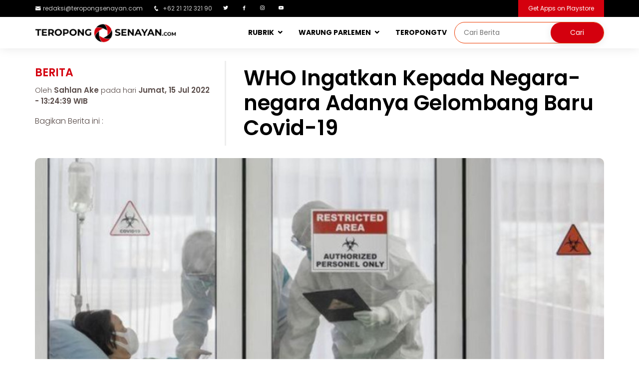

--- FILE ---
content_type: text/html; charset=UTF-8
request_url: http://teropongsenayan.com/128318-who-ingatkan-kepada-negara-negara-adanya-gelombang-baru-covid-19
body_size: 9290
content:
<!DOCTYPE html PUBLIC "-//W3C//DTD XHTML 1.0 Strict//EN" "http://www.w3.org/TR/xhtml1/DTD/xhtml1-strict.dtd">
<html xmlns="http://www.w3.org/1999/xhtml" xml:lang="en" lang="en" class="no-js">
<head>
    <meta charset="utf-8"/>
    <meta http-equiv="X-UA-Compatible" content="IE=edge,chrome=1"/>
    <meta name="viewport" content="width=device-width, initial-scale=1, shrink-to-fit=no">
    <meta name="description" content="WHO Ingatkan Kepada Negara-negara Adanya Gelombang Baru Covid-19"/>
    <meta name="keywords" content="covid-19"/>
    <meta name="robots" content="index, follow"/>
    <meta name="webcrawlers" content="all"/>
    <meta name="google-site-verification" content="google3a24290ed07c4623.html">
    <meta name="msvalidate.01" content="DD496F7731B044CB9F01EA1F425685C1" />
    
    <meta name="author" content="PT. Entitas System Indonesia"/>
	<meta property="og:type" content="article" />
	<meta property="og:image" content="http://www.teropongsenayan.com/foto_berita/202207/15/medium_tscom_news_photo_1657866279.jpg"/>
	<meta property="og:title" content="WHO Ingatkan Kepada Negara-negara Adanya Gelombang Baru Covid-19"/>
	<meta property="og:url" content=""/>
	<meta property="og:site_name" content="TEROPONGSENAYAN.com-Mata dan Hati Indonesia"/>
	<meta property="og:description" content="WHO Ingatkan Kepada Negara-negara Adanya Gelombang Baru Covid-19"/>
	<meta property="fb:admins" content="100006191508814"/>
    <meta property="twitter:account_id" content="376187750"/>
    <meta name="twitter:card" content="summary">
    <meta name="twitter:url" content=""/>
    <meta name="twitter:title" content="WHO Ingatkan Kepada Negara-negara Adanya Gelombang Baru Covid-19"/>
    <meta name="twitter:description" content="WHO Ingatkan Kepada Negara-negara Adanya Gelombang Baru Covid-19"/>
    <meta name="twitter:image" content="http://www.teropongsenayan.com/foto_berita/202207/15/medium_tscom_news_photo_1657866279.jpg"/>
    
    <link rel="shortcut icon" href="templates/tscom/assets/img/logo/2018logobaruts.png"/>
    <title>WHO Ingatkan Kepada Negara-negara Adanya Gelombang Baru Covid-19</title>
    
    <link href="https://plus.google.com/115912879113482063253" rel="publisher"/>
    
    <!-- Google Fonts -->
    <link href="https://fonts.googleapis.com/css?family=Open+Sans:300,300i,400,400i,600,600i,700,700i|Raleway:300,300i,400,400i,500,500i,600,600i,700,700i|Poppins:300,300i,400,400i,500,500i,600,600i,700,700i" rel="stylesheet">

    <!-- Vendor CSS Files -->
    <link href="templates/tscom/assets/vendor/bootstrap/css/bootstrap.min.css" rel="stylesheet">
    <link href="templates/tscom/assets/vendor/icofont/icofont.min.css" rel="stylesheet">
    <link href="templates/tscom/assets/vendor/boxicons/css/boxicons.min.css" rel="stylesheet">
    <link href="templates/tscom/assets/vendor/venobox/venobox.css" rel="stylesheet">
    <link href="templates/tscom/assets/vendor/owl.carousel/assets/owl.carousel.min.css" rel="stylesheet">
    <link href="templates/tscom/assets/vendor/aos/aos.css" rel="stylesheet">

    <!-- Template Main CSS File -->
    <link href="templates/tscom/assets/css/webversion_tscom.css" rel="stylesheet">
    
    <!-- Global site tag (gtag.js) - Google Analytics -->
    <script async src="https://www.googletagmanager.com/gtag/js?id=UA-55398001-1"></script>
    <script>
      window.dataLayer = window.dataLayer || [];
      function gtag(){dataLayer.push(arguments);}
      gtag('js', new Date());

      gtag('config', 'UA-55398001-1');
      gtag('config', 'G-L9RBMN6JD6');
    </script>
    
    <!-- Start Alexa Certify Javascript -->
    <script type="text/javascript">
    _atrk_opts = { atrk_acct:"8kQJr1d0RC20XR", domain:"teropongsenayan.com",dynamic: true};
    (function() { var as = document.createElement('script'); as.type = 'text/javascript'; as.async = true; as.src = "https://certify-js.alexametrics.com/atrk.js"; var s = document.getElementsByTagName('script')[0];s.parentNode.insertBefore(as, s); })();
    </script>
    <noscript><img src="https://certify.alexametrics.com/atrk.gif?account=8kQJr1d0RC20XR" style="display:none" height="1" width="1" alt="" /></noscript>
    
    <!-- AdAsia -->
    <script async src="https://securepubads.g.doubleclick.net/tag/js/gpt.js"></script>
    <script>
      window.googletag = window.googletag || {cmd: []};
     var gptAdSlots = [];
      googletag.cmd.push(function() {
    var mapping = googletag.sizeMapping().
    addSize([728, 300], [728, 90]).
    addSize([0,0], [320, 100]).
    build(); 
    var mapping1 = googletag.sizeMapping().
    addSize([980, 690], [[300, 250], [336, 280],[640, 360]]).
    addSize([340, 290], [[300, 250], [336, 280]]).
    addSize([0,0], [300, 250]).
    build(); 
    var mapping2 = googletag.sizeMapping().
    addSize([980, 690], [[300, 250], [336, 280]]).
    addSize([0,0], []).
    build(); 
      gptAdSlots[0] = googletag.defineSlot('/21622890900/ID_teropongsenayan.com_res_article_top2_728x90//320x100', [[320, 100], [728, 90]], 'div-gpt-ad-1579148217993-0').defineSizeMapping(mapping).setCollapseEmptyDiv(true).addService(googletag.pubads());      
          gptAdSlots[1] = googletag.defineSlot('/21622890900/ID_teropongsenayan.com_res_article_mid1_336x280//300x250//640x360', [[336, 280], [300, 250], [640, 360]], 'div-gpt-ad-1579148167477-0').defineSizeMapping(mapping1).setCollapseEmptyDiv(true).addService(googletag.pubads());    
          gptAdSlots[2] = googletag.defineSlot('/21622890900/ID_teropongsenayan.com_res_article_mid2_336x280//300x250//640x360', [[300, 250], [640, 360], [336, 280]], 'div-gpt-ad-1579148190588-0').defineSizeMapping(mapping1).setCollapseEmptyDiv(true).addService(googletag.pubads());
          gptAdSlots[3] = googletag.defineSlot('/21622890900/ID_teropongsenayan.com_pc_article_right_336x280//300x250', [[336, 280], [300, 250]], 'div-gpt-ad-1579148148377-0').defineSizeMapping(mapping2).setCollapseEmptyDiv(true).addService(googletag.pubads());
        googletag.pubads().enableSingleRequest();
        googletag.enableServices();
      });
    </script>
    
    <style>
		.image {
			display: inline-block;
			background-position: center center;
			background-repeat: no-repeat;
		}
		.image.size-fluid-headline {
			width: 100%;
			height: 75vh;
            border-radius: 5px;
            margin-top:8px;
		}
		.image.size-fluid-zoom-utama {
			width: 100%;
			height: 55vh;
            border-radius: 5px;
		}
        .image.size-fluid-zoom {
			width: 100%;
			height: 180px;
            border-radius: 5px;
		}
		.image.size-fluid-detailberita {
			width: 100%;
			height: 95vh;
            border-radius: 10px;
            background: rgba(221, 221, 221, 0.5);
            margin-top: 25px;
            background-position: center center;
            background-repeat: no-repeat;
		}
		.image.size-fixed-headline-terkait {
			width: 120px;
			height: 100px;
            margin: 0px 10px;
            border-radius: 5px;
            float: left;
            border: 1px solid #fff;
		}
		.image.size-fixed-tsupdate {
			width: 100%;
			height: 200px;
		}
		.image.size-fixed-kanalsection {
			width: 379px;
			height: 448px;
            border-radius: 10px;
		}
		.image.size-fixed-warungparlemen {
			width: 100%;
			height: 450px;
            border-radius: 10px;
		}
		.image.scale-fit {
			background-size: contain;
		}
		.image.scale-fill {
			background-size: cover;
		}
		.image img {
			display: none;
		}
	</style>
    <style>
        div.sticky {
            position: -webkit-sticky;
            position: sticky;
            top: 70px;
            margin-bottom:15px;
        }
	div.google-auto-placed {
            display:none !important;
        }
    </style>

</head>
    
<body>
  <section id="topbar" class="d-none d-lg-block">
    <div class="container d-flex" style="padding:0px;">
      <div class="contact-info mr-auto">
        <ul>
          <li><i class="icofont-envelope"></i><a href="mailto:redaksi@teropongsenayan.com">redaksi@teropongsenayan.com</a></li>
          <li><i class="icofont-phone"></i> +62 21 212 321 90</li>
          <li><a href="https://twitter.com/tropongsenayan?lang=en" class="twitter"><i class="bx bxl-twitter"></i></a></li>
          <li><a href="https://www.facebook.com/Teropong-Senayan-345109542324936/" class="facebook"><i class="bx bxl-facebook"></i></a></li>
          <li><a href="https://www.instagram.com/teropong_senayan/" class="instagram"><i class="bx bxl-instagram"></i></a></li>
          <li><a href="https://www.youtube.com/channel/UC7cQ4QhZpv-SAVehbvCH2bA" class="youtube"><i class="bx bxl-youtube"></i></a></li>
        </ul>

      </div>
      <div class="cta">
        <a href="https://play.google.com/store/apps/details?id=com.teropongsenayan.newsreader&hl=en" class="scrollto">Get Apps on Playstore</a>
      </div>
    </div>
  </section>
    
  <header id="header">
    <div class="container d-flex" style="padding:0px;">
      <div class="logo mr-auto">
        <a href="/"><img src="templates/tscom/assets/img/logo/2018logobaruts_full.png" alt="Mata dan Hati Indonesia" class="img-fluid"></a>
      </div>

      <nav class="nav-menu d-none d-lg-block">
        <ul>
          <li class="drop-down"><a href="">RUBRIK</a>
            <ul>
              <li><a href="rubrik-berita">Berita</a></li>
              <li><a href="rubrik-zoom">Zoom</a></li>
              <li><a href="rubrik-bisnis">Bisnis</a></li>
              <li><a href="rubrik-opini">Opini</a></li>
              <li><a href="rubrik-profil">Profil</a></li>
              <li><a href="rubrik-jakarta">Jakarta</a></li>
              <li><a href="rubrik-ragam">Ragam</a></li>
              <li><a href="indeks-berita">Indeks Berita</a></li>
            </ul>
          </li>
          <li class="drop-down"><a href="warung-parlemen">WARUNG PARLEMEN</a>
            <ul>
              <li><a href="beranda-aspirasi">BERANDA ASPIRASI</a></li>
              <li><a href="wakil-bicara">WAKIL BICARA</a></li>
            </ul>
          <li><a href="tstv">TEROPONGTV</a></li>
          <li>      
              <div class="header-search">
                  <form method="post" id="form-search" action="hasil-pencarian">
                        <input type="search" id="text-search" name="q" placeholder="Cari Berita"><input type="submit" value="Cari">
                  </form>
              </div>
          </li>
        </ul>
      </nav>
    </div>
  </header>
<section id="about" class="about section-bg1">
    <div class="container">
        <div class="row">
        
<div class='col-xl-12 col-lg-12' style='margin-top:25px;'><div class='row'><div class='col-xl-4 col-lg-4'><div class='row'><div class='detailnews_category'>Berita</div><div class='detailnews_writer'>Oleh <b style='font-weight:600;'>Sahlan Ake</b> pada hari <b style='font-weight:600;'> Jumat, 15 Jul 2022 - 13:24:39 WIB</b></div><div class='detailnews_share'>Bagikan Berita ini : </div><div style='margin-top:5px;' class='addthis_sharing_toolbox'></div></div></div><div class='col-xl-8 col-lg-8' style='border-left:3px solid rgba(221, 221, 221, 0.5);'><div class='detailnews_upperdeck'></div><h1 class='detailnews_title'>WHO Ingatkan Kepada Negara-negara Adanya Gelombang Baru Covid-19</h1></div><div class='image size-fluid-detailberita scale-fill' style='background-image: url("foto_berita/202207/15/medium_tscom_news_photo_1657866279.jpg");'><img src='foto_berita/202207/15/medium_tscom_news_photo_1657866279.jpg' alt='tscom_news_photo_1657866279.jpg'></div><div class='detailnews_imagecaption'>Covid-19 <i>(Sumber foto : Istimewa)</i></div></div></div><div class='row'><div class='col-xl-9 col-lg-9'><div class='col-xl-12 col-lg-12'>                    <section id="about" style="margin-top:25px;margin-bottom:20px;">
                        <center>
                            <!-- Body code AdAsia, untuk Masterhead Leaderboard position -->
                            <div id='div-gpt-ad-1579148217993-0'>
                              <script>
                                googletag.cmd.push(function() { googletag.display('div-gpt-ad-1579148217993-0'); });
                              </script>
                            </div>
                            <!--CLOSED BODY TAG-->
                        </center>
                    </section>
                    </div><div class='row'><div class='col-xl-3 col-lg-3 col-md-12' style='margin-bottom:30px;'><div class='teropongjugalabel'>Teropong Juga:</div><div class='teropongjugatitle'><a href='129158-satgas-minta-masyarakat-tetap-waspada-penularan-covid-19'>Satgas Minta Masyarakat Tetap Waspada Penularan Covid-19</a></div><div class='teropongjugatitle'><a href='129076-waspada-subvarian-omicron-xbb-cepat-menular'>Waspada Subvarian Omicron XBB Cepat Menular</a></div><div class='teropongjugatitle'><a href='128432-uji-klinis-tahap-1-vaksin-covid-19-indonesia-dipastikan-aman'>Uji Klinis Tahap 1 Vaksin Covid-19 Indonesia Dipastikan Aman</a></div><div class='teropongjugatitle'><a href='128313-waspada-kasus-covid-19-di-indonesia-alami-peningkatan'>Waspada, Kasus Covid-19 di Indonesia Alami Peningkatan</a></div><div class='teropongjugatitle'><a href='128303-kasus-covid-19-di-jakarta-menurun'>Kasus Covid-19 di Jakarta Menurun</a></div></div><div class='col-xl-9 col-lg-9'><div class='detailnews_content'><p>JAKARTA (TEROPONGSENAYAN) --Kepala ilmuwan Organisasi Kesehatan Dunia (WHO) Soumya Swaminathan mengimbau semua negara bersiap menghadapi gelombang baru Covid-19.</p><p>Sebab, lanjut dia, WHO memperhatikan bahwa setiap varian Covid-19 baru lebih mudah menular, dan mampu menghindari kekebalan pada tubuh manusia.</p><p>&quot;Kita perlu bersiap untuk gelombang Covid-19 penyebab jumlah penyebaran lebih tinggi yang terinfeksi akan menyebabkan rawat inap dan penyakit yang lebih besar,&quot; kata Soumya seperti dikutip dari akun Twitter-nya, Jumat (15/7/2022).</p><div class='col-xl-12 col-lg-12'><center><div style='margin-top:15px;margin-bottom:15px;'>                                        <!-- Body code untuk Middle 1 Rectangle Position -->
                                        <div id='div-gpt-ad-1579148167477-0'>
                                          <script>
                                            googletag.cmd.push(function() { googletag.display('div-gpt-ad-1579148167477-0'); });
                                          </script>
                                        </div>
                                        <!--CLOSED BODY TAG-->
                                    </div></center></div><p>Untuk itu, Soumya mengharapkan, semua negara memiliki rencana berbasis data, demi merespons dengan cepat masa puncak Covid-19 varian BA.4 dan BA.5.</p><p>&quot;Kami melihat perubahan global dalam kematian Covid-19. Setelah berbulan-bulan penurunan, itu mulai meningkat lagi,&quot; imbuhnya.</p><p>Diketahui, kasus konfirmasi positif Covid-19 di Indonesia pada Kamis 14 Juli 2022 bertambah 3.584 kasus. Adapun Provinsi DKI Jakarta menduduki peringkat atas kasus konfirmasi Covid-19 tertinggi.</p><div class='col-xl-12 col-lg-12'><center><div style='margin-top:15px;margin-bottom:15px;'>                                        <!-- Body code untuk Middle 2 Rectangle Position -->
                                        <div id='div-gpt-ad-1579148190588-0'>
                                          <script>
                                            googletag.cmd.push(function() { googletag.display('div-gpt-ad-1579148190588-0'); });
                                          </script>
                                        </div>
                                        <!--CLOSED BODY TAG-->
                                    </div></center></div><p>Berdasarkan data yang dilihat dari website http://covid19.go.id, DKI Jakarta menyumbang sebanyak 1.749 kasus, kemudian disusul Jawa Barat 723 kasus dan Banten 407 kasus.</p><p>Kasus, meninggal 9 orang, jumlah tersebut adalah hasil tracing melalui pemeriksaan sebanyak 88.512 spesimen yang dilakukan dengan metode real time polymerase chain reaction (PCR) dan tes cepat molekuler (TCM).</p><p>Kemudian, dilaporkan juga kasus yang sembuh dari Covid-19 pada hari ini tercatat 2.872 orang. Sehingga total sebanyak 5.942.436 orang sembuh. Sedangkan jumlah yang meninggal bertambah 9 orang, sehingga total meninggal menjadi 156.827 orang.</p></div><b>tag:</b> <a href='tag-covid-19'>#covid-19</a>&nbsp;&nbsp;<div style='margin-bottom:5px;margin-top:15px;'>Bagikan Berita ini :</div><div class='addthis_sharing_toolbox'></div><section id='about' style='margin-top:25px;'></section>                            <section id="about" style="margin-top:25px;">
                                <center>
                                    <script async src="https://pagead2.googlesyndication.com/pagead/js/adsbygoogle.js"></script>
                                    <!-- ads_300x250 -->
                                    <ins class="adsbygoogle"
                                         style="display:inline-block;width:300px;height:250px"
                                         data-ad-client="ca-pub-9479585237215207"
                                         data-ad-slot="7089285372"></ins>
                                    <script>
                                         (adsbygoogle = window.adsbygoogle || []).push({});
                                    </script>
                                    <div class="ads_footnote"><center>Advertisement</center></div>
                                </center>
                            </section>
                            </div><div class='col-xl-12 col-lg-12' style='margin-top:25px;'><div class='row'>  <section id="zoom" class="d-flex flex-column justify-content-center align-items-center">
    <div class="container">
        <div class="row1">
          <div class='col-lg-12 col-md-12' style='padding:0px;'><div class='row'></div></div>        </div>
    </div>
  </section>
</div></div></div></div><div class='col-xl-3 col-lg-3'><div class="sticky">
    <section id="about" class="about section-bg">
    

                <div class="col-xl-12 col-lg-12" style="margin-top:20px;padding:0;">
                    <a href="https://telkom.co.id/" target="_blank">
                       <img style="width:100%;border-radius:5px;" src="banner/2023/1674125868.jpg" alt="Leap Telkom Digital" title="Leap Telkom Digital">
                    </a>
                    <div class="ads_footnote">advertisement</div>
                </div>

                <div class="col-xl-12 col-lg-12" style="margin-top:20px;padding:0;">
                    <a href="https://digital.dompetdhuafa.org/donasi/sumatera_ts" target="_blank">
                       <img style="width:100%;border-radius:5px;" src="banner/2025/1764890534.jpg" alt="PRAY SUMATRA" title="PRAY SUMATRA">
                    </a>
                    <div class="ads_footnote">advertisement</div>
                </div>



                <div class="col-xl-12 col-lg-12" style="margin-top:20px;padding:0;">
                    <a href="https://digital.dompetdhuafa.org/donasi/ts-bantupalestina" target="_blank">
                       <img style="width:100%;border-radius:5px;" src="banner/2025/1746413643.png" alt="We Stand For Palestinian" title="We Stand For Palestinian">
                    </a>
                    <div class="ads_footnote">advertisement</div>
                </div>

                <div class="col-xl-12 col-lg-12" style="margin-top:20px;padding:0;">
                    <a href="https://digital.dompetdhuafa.org/donasi/bayar/sedekahyatimts" target="_blank">
                       <img style="width:100%;border-radius:5px;" src="banner/2024/1720694854.jpg" alt="DD MEMULIAKAN ANAK YATIM" title="DD MEMULIAKAN ANAK YATIM">
                    </a>
                    <div class="ads_footnote">advertisement</div>
                </div>







        <div class="col-xl-12 col-lg-12" style="margin-top:20px;padding:0;">
            <center>
            <!-- Body code untuk Right Side Bar Position -->
            <div id='div-gpt-ad-1579148148377-0'>
              <script>
                googletag.cmd.push(function() { googletag.display('div-gpt-ad-1579148148377-0'); });
              </script>
            </div>
            <!--CLOSED BODY TAG-->
            </center>
        </div>
    </section>
</div>
</div><div class='col-xl-12 col-lg-12' style='margin-top:25px;'><div class='row'>  <section id="zoom" class="d-flex flex-column justify-content-center align-items-center">
    <div class="container">
        <div class="row">
          <div class='col-lg-12 col-md-12' style='padding:0px;margin-bottom:20px;'><div class='row'><div class='col-lg-12 col-md-12'><div class='zoomlabel3'>Berita Lainnya</div></div><div class='col-lg-9 col-md-9' style='border-right: 1px solid #ccc;'><div class='row'><div class='col-lg-7 col-md-7'><div class='image size-fluid-zoom-utama scale-fill' style='background-image: url("foto_berita/202601/21/medium_tscom_news_photo_1768978226.jpeg")' alt='tscom_news_photo_1768978226.jpeg' title='Sukamta: Penghancuran Markas UNRWA oleh Israel adalah Luka Bagi Nurani Kemanusiaan'></div></div><div class='col-lg-5 col-md-5'><div class='zoomdescbg'><div class='zoomlabel2'>Berita</div><div class='zoomupperdeck'></div><h1><a href='137111-sukamta-penghancuran-markas-unrwa-oleh-israel-adalah-luka-bagi-nurani-kemanusiaan'>Sukamta: Penghancuran Markas UNRWA oleh Israel adalah Luka Bagi Nurani Kemanusiaan</a></h1><div class='zoomreporter'>Oleh Fath</div><div class='zoomdate'>pada hari Rabu, 21 Jan 2026</div><div class='zoomdescription'>JAKARTA (TEROPONGSENAYAN)- Israel menghancurkan markas United Nations Relief and Works Agency for Palestine Refugees in the Near East (UNRWA) atau Badan PBB untuk Pengungsi Palestina di Yerusalem ...</div></div></div></div></div><div class='col-lg-3 col-md-3'><div class='zoomdescbg'><div class='image size-fluid-zoom scale-fill' style='background-image: url("foto_berita/202601/21/medium_tscom_news_photo_1768975442.jpg")' alt='tscom_news_photo_1768975442.jpg' title='Kinerja Kejaksaan Lampaui Eksposur, Abduh PKB Dorong Reward–Punishment Berbasis Anggaran'></div><div class='zoomcategoryname'>Berita</div><div class='zoomupperdeck'></div><h1 class='zoomtitlelain2'><a href='137110-kinerja-kejaksaan-lampaui-eksposur-abduh-pkb-dorong-rewardpunishment-berbasis-anggaran'>Kinerja Kejaksaan Lampaui Eksposur, Abduh PKB Dorong Reward–Punishment Berbasis Anggaran</a></h1><div class='zoomdescription2'>JAKARTA (TEROPONGSENAYAN) --Anggota Komisi III DPR RI dari Fraksi Partai Kebangkitan Bangsa (PKB), Abdullah, mengusulkan penerapan skema punishment dan reward berbasis anggaran bagi Kejaksaan ...</div></div></div><div class='col-lg-12 col-md-12'><div class='row'><div class='col-lg-3 col-md-3' style='margin-top:20px;'><div class='image size-fluid-zoom scale-fill' style='background-image: url("foto_berita/202601/20/medium_tscom_news_photo_1768900795.jpg")' alt='tscom_news_photo_1768900795.jpg' title='Abduh PKB Dorong Pengaturan Hak Imunitas Guru dalam Menjalankan Fungsi Pendidikan'></div><div class='zoomcategoryname'>Berita</div><h1 class='zoomtitlelain3'><a href='137106-abduh-pkb-dorong-pengaturan-hak-imunitas-guru-dalam-menjalankan-fungsi-pendidikan'>Abduh PKB Dorong Pengaturan Hak Imunitas Guru dalam Menjalankan Fungsi Pendidikan</a></h1></div><div class='col-lg-3 col-md-3' style='margin-top:20px;'><div class='image size-fluid-zoom scale-fill' style='background-image: url("foto_berita/202601/20/medium_tscom_news_photo_1768892381.jpg")' alt='tscom_news_photo_1768892381.jpg' title='TB Hasanuddin Dorong Diplomasi Aktif Indonesia Cegah Eskalasi Perang Global'></div><div class='zoomcategoryname'>Berita</div><h1 class='zoomtitlelain3'><a href='137105-tb-hasanuddin-dorong-diplomasi-aktif-indonesia-cegah-eskalasi-perang-global'>TB Hasanuddin Dorong Diplomasi Aktif Indonesia Cegah Eskalasi Perang Global</a></h1></div><div class='col-lg-3 col-md-3' style='margin-top:20px;'><div class='image size-fluid-zoom scale-fill' style='background-image: url("foto_berita/202601/20/medium_tscom_news_photo_1768868910.jpg")' alt='tscom_news_photo_1768868910.jpg' title='Viral Video Perempuan Berhijab Siap Bertugas di Tentara AS, TB Hasanuddin Ingatkan Aturan Kewarganegaraan'></div><div class='zoomcategoryname'>Berita</div><h1 class='zoomtitlelain3'><a href='137104-viral-video-perempuan-berhijab-siap-bertugas-di-tentara-as-tb-hasanuddin-ingatkan-aturan-kewarganegaraan'>Viral Video Perempuan Berhijab Siap Bertugas di Tentara AS, TB Hasanuddin Ingatkan Aturan Kewarganegaraan</a></h1></div><div class='col-lg-3 col-md-3' style='margin-top:20px;'><div class='image size-fluid-zoom scale-fill' style='background-image: url("foto_berita/202601/19/medium_tscom_news_photo_1768829811.jpg")' alt='tscom_news_photo_1768829811.jpg' title='Banjir di Cikarang, Brimob Evakuasi Gendong Lansia'></div><div class='zoomcategoryname'>Berita</div><h1 class='zoomtitlelain3'><a href='137103-banjir-di-cikarang-brimob-evakuasi-gendong-lansia'>Banjir di Cikarang, Brimob Evakuasi Gendong Lansia</a></h1></div><div class='col-lg-3 col-md-3' style='margin-top:20px;'><div class='image size-fluid-zoom scale-fill' style='background-image: url("foto_berita/202601/18/medium_tscom_news_photo_1768720781.jpg")' alt='tscom_news_photo_1768720781.jpg' title='Abduh PKB Dorong Kepolisian Gencarkan Patroli Siber untuk Tangani Child Grooming di Media Sosial'></div><div class='zoomcategoryname'>Berita</div><h1 class='zoomtitlelain3'><a href='137101-abduh-pkb-dorong-kepolisian-gencarkan-patroli-siber-untuk-tangani-child-grooming-di-media-sosial'>Abduh PKB Dorong Kepolisian Gencarkan Patroli Siber untuk Tangani Child Grooming di Media Sosial</a></h1></div><div class='col-lg-3 col-md-3' style='margin-top:20px;'><div class='image size-fluid-zoom scale-fill' style='background-image: url("foto_berita/202601/18/medium_tscom_news_photo_1768710897.jpg")' alt='tscom_news_photo_1768710897.jpg' title='Parkir Liar di Setiabudi Jaksel Pungut Tarif Tak Wajar, Warga Mengadu ke Layanan 110 Polisi'></div><div class='zoomcategoryname'>Berita</div><h1 class='zoomtitlelain3'><a href='137100-parkir-liar-di-setiabudi-jaksel-pungut-tarif-tak-wajar-warga-mengadu-ke-layanan-110-polisi'>Parkir Liar di Setiabudi Jaksel Pungut Tarif Tak Wajar, Warga Mengadu ke Layanan 110 Polisi</a></h1></div><div class='col-lg-3 col-md-3' style='margin-top:20px;'><div class='image size-fluid-zoom scale-fill' style='background-image: url("foto_berita/202601/17/medium_tscom_news_photo_1768626922.jpg")' alt='tscom_news_photo_1768626922.jpg' title='PSDKD Tegaskan Pilkada Merupakan Open Legal Policy Konstitusi'></div><div class='zoomcategoryname'>Berita</div><h1 class='zoomtitlelain3'><a href='137099-psdkd-tegaskan-pilkada-merupakan-open-legal-policy-konstitusi'>PSDKD Tegaskan Pilkada Merupakan Open Legal Policy Konstitusi</a></h1></div><div class='col-lg-3 col-md-3' style='margin-top:20px;'><div class='image size-fluid-zoom scale-fill' style='background-image: url("foto_berita/202601/16/medium_tscom_news_photo_1768565495.jpg")' alt='tscom_news_photo_1768565495.jpg' title='PT BGR Logistik Indonesia Perkuat Layanan Logistik di Wilayah Madura'></div><div class='zoomcategoryname'>Berita</div><h1 class='zoomtitlelain3'><a href='137098-pt-bgr-logistik-indonesia-perkuat-layanan-logistik-di-wilayah-madura'>PT BGR Logistik Indonesia Perkuat Layanan Logistik di Wilayah Madura</a></h1></div></div></div></div></div>        </div>
    </div>
  </section>
</div></div></div>            
        </div>
    </div>
</section>
  <footer id="footer">

    <div class="footer-top">
      <div class="container">
        <div class="row">

          <div class="col-lg-5 col-md-6 footer-contact">
            <img src="templates/tscom/assets/img/logo/2018logobaruts_full.png" alt="" class="img-fluid" style="max-width:70%;">
            <p>
              <strong>HOMEBASE TS</strong><br>
              Jalan Laut Banda Kav A No.2/3, Duren Sawit, Jakarta Timur,<br>
              Daerah Khusus Ibukota Jakarta,<br>
              Indonesia, 13440<br><br>
              <strong>Phone:</strong>+62-21-22168918<br>
                <strong>Email:</strong> <a href="mailto:redaksi@teropongsenayan.com">redaksi@teropongsenayan.com</a><br>
            </p>
          </div>
            
          <div class="col-lg-3 col-md-6 footer-links">
            <ul>
              <li><i class="bx bx-chevron-right"></i> <a href="rubrik-berita">Rubrik Berita</a></li>
              <li><i class="bx bx-chevron-right"></i> <a href="rubrik-zoom">Rubrik Zoom</a></li>
              <li><i class="bx bx-chevron-right"></i> <a href="rubrik-bisnis">Rubrik Bisnis</a></li>
              <li><i class="bx bx-chevron-right"></i> <a href="rubrik-opini">Rubrik Opini</a></li>
              <li><i class="bx bx-chevron-right"></i> <a href="rubrik-profil">Rubrik Profil</a></li>
              <li><i class="bx bx-chevron-right"></i> <a href="rubrik-jakarta">Rubrik Jakarta</a></li>
              <li><i class="bx bx-chevron-right"></i> <a href="rubrik-ragam">Rubrik Ragam</a></li>
            </ul>
          </div>

          <div class="col-lg-4 col-md-6 footer-links">
            <ul>
              <li><i class="bx bx-chevron-right"></i> <a href="halaman-tentang-kami">Tentang Kami</a></li>
              <li><i class="bx bx-chevron-right"></i> <a href="halaman-susunan-redaksi">Susunan Redaksi</a></li>
              <li><i class="bx bx-chevron-right"></i> <a href="halaman-kode-etik-internal-perusahaan-pers">Kode Etik Internal Perusahaan Pers</a></li>
              <li><i class="bx bx-chevron-right"></i> <a href="halaman-sop-perlindungan-wartawan">SOP Perlindungan Wartawan</a></li>
              <li><i class="bx bx-chevron-right"></i> <a href="halaman-pedoman-pemberitaan-media-siber">Pedoman Pemberitaan Media Siber</a></li>
              <li><i class="bx bx-chevron-right"></i> <a href="halaman-hubungi-kami">Hubungi Kami</a></li>
              <li><i class="bx bx-chevron-right"></i> <a href="halaman-karir">Karir</a></li>
            </ul>
            </div>

        </div>
      </div>
    </div>

    <div class="container d-lg-flex py-4">

      <div class="mr-lg-auto text-center text-lg-left">
        <div class="copyright">
          &copy; Copyright <strong><span>teropongsenayan.com</span></strong>. All Rights Reserved
        </div>
        <div class="credits">
          <!-- All the links in the footer should remain intact. -->
          <!-- You can delete the links only if you purchased the pro version. -->
          <!-- Licensing information: https://bootstrapmade.com/license/ -->
          <!-- Purchase the pro version with working PHP/AJAX contact form: https://bootstrapmade.com/flexor-free-multipurpose-bootstrap-template/ -->
          <!--Designed by <a href="https://bootstrapmade.com/">BootstrapMade</a>-->
        </div>
      </div>
      <div class="social-links text-center text-lg-right pt-3 pt-lg-0">
        <a href="https://twitter.com/tropongsenayan?lang=en" class="twitter"><i class="bx bxl-twitter"></i></a>
        <a href="https://www.facebook.com/Teropong-Senayan-345109542324936/" class="facebook"><i class="bx bxl-facebook"></i></a>
        <a href="https://www.instagram.com/teropong_senayan/" class="instagram"><i class="bx bxl-instagram"></i></a>
        <a href="https://www.youtube.com/channel/UC7cQ4QhZpv-SAVehbvCH2bA" class="youtube"><i class="bx bxl-youtube"></i></a>
      </div>
    </div>
  </footer><!-- End Footer -->

  <a href="#" class="back-to-top"><i class="icofont-simple-up"></i></a>

    <script>
  (function(i,s,o,g,r,a,m){i['GoogleAnalyticsObject']=r;i[r]=i[r]||function(){
  (i[r].q=i[r].q||[]).push(arguments)},i[r].l=1*new Date();a=s.createElement(o),
  m=s.getElementsByTagName(o)[0];a.async=1;a.src=g;m.parentNode.insertBefore(a,m)
  })(window,document,'script','//www.google-analytics.com/analytics.js','ga');

  ga('create', 'UA-55398001-1', 'auto');
  ga('send', 'pageview');

</script>
    <script async src="//pagead2.googlesyndication.com/pagead/js/adsbygoogle.js"></script>
 
    <script type="text/javascript" src="//s7.addthis.com/js/300/addthis_widget.js#pubid=ra-544c441d78d339d5"></script>

    <!-- Vendor JS Files -->
    <script src="templates/tscom/assets/vendor/jquery/jquery.min.js"></script>
    <script src="templates/tscom/assets/vendor/bootstrap/js/bootstrap.bundle.min.js"></script>
    <script src="templates/tscom/assets/vendor/jquery.easing/jquery.easing.min.js"></script>
    <script src="templates/tscom/assets/vendor/php-email-form/validate.js"></script>
    <script src="templates/tscom/assets/vendor/jquery-sticky/jquery.sticky.js"></script>
    <script src="templates/tscom/assets/vendor/venobox/venobox.min.js"></script>
    <script src="templates/tscom/assets/vendor/owl.carousel/owl.carousel.min.js"></script>
    <script src="templates/tscom/assets/vendor/isotope-layout/isotope.pkgd.min.js"></script>
    <script src="templates/tscom/assets/vendor/aos/aos.js"></script>

    <!-- Template Main JS File -->
    <script src="templates/tscom/assets/js/main.js"></script>

</body>
</html>



--- FILE ---
content_type: text/html; charset=utf-8
request_url: https://www.google.com/recaptcha/api2/aframe
body_size: 268
content:
<!DOCTYPE HTML><html><head><meta http-equiv="content-type" content="text/html; charset=UTF-8"></head><body><script nonce="nUMk6vE9sNX0HHZACj2Drw">/** Anti-fraud and anti-abuse applications only. See google.com/recaptcha */ try{var clients={'sodar':'https://pagead2.googlesyndication.com/pagead/sodar?'};window.addEventListener("message",function(a){try{if(a.source===window.parent){var b=JSON.parse(a.data);var c=clients[b['id']];if(c){var d=document.createElement('img');d.src=c+b['params']+'&rc='+(localStorage.getItem("rc::a")?sessionStorage.getItem("rc::b"):"");window.document.body.appendChild(d);sessionStorage.setItem("rc::e",parseInt(sessionStorage.getItem("rc::e")||0)+1);localStorage.setItem("rc::h",'1769068235100');}}}catch(b){}});window.parent.postMessage("_grecaptcha_ready", "*");}catch(b){}</script></body></html>